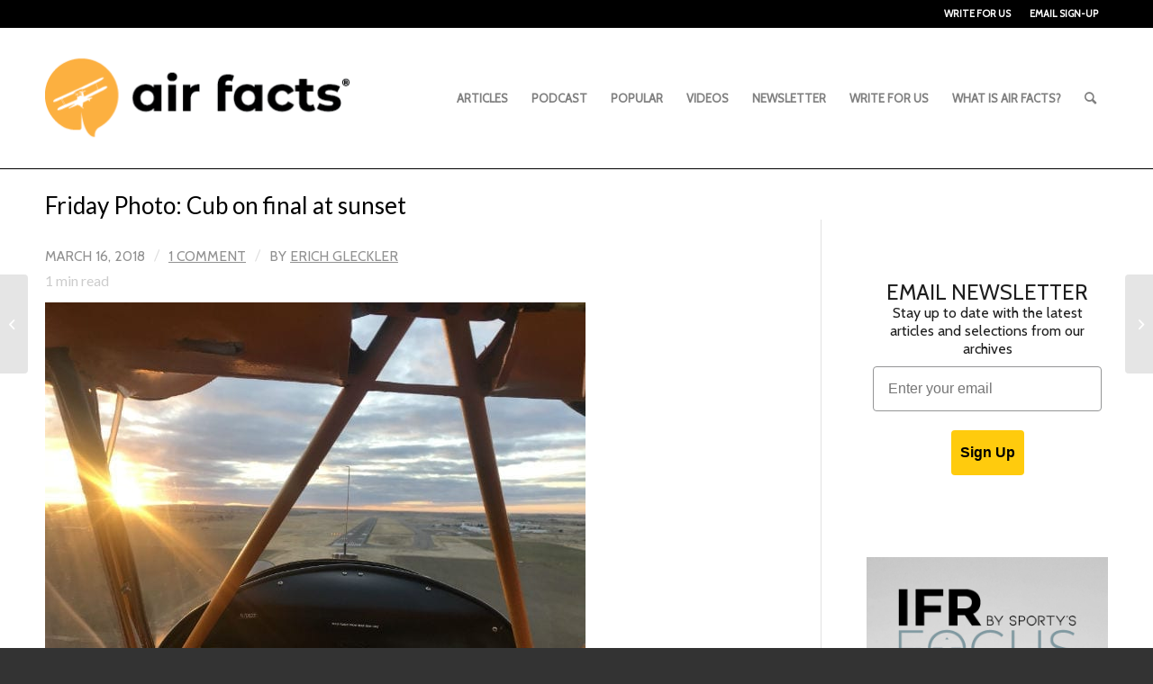

--- FILE ---
content_type: text/html; charset=UTF-8
request_url: https://airfactsjournal.com/2018/03/friday-photo-cub-on-final-at-sunset/
body_size: 18450
content:
<!DOCTYPE html>
<html lang="en-US" class="html_stretched responsive av-preloader-disabled av-default-lightbox  html_header_top html_logo_left html_main_nav_header html_menu_right html_custom html_header_sticky html_header_shrinking html_header_topbar_active html_mobile_menu_tablet html_header_searchicon html_content_align_center html_header_unstick_top_disabled html_header_stretch_disabled html_elegant-blog html_modern-blog html_av-overlay-side html_av-overlay-side-classic html_av-submenu-noclone html_entry_id_15982 av-cookies-no-cookie-consent av-no-preview html_text_menu_active ">
<head>
<meta charset="UTF-8" />


<!-- mobile setting -->
<meta name="viewport" content="width=device-width, initial-scale=1">

<!-- Scripts/CSS and wp_head hook -->
<meta name='robots' content='index, follow, max-image-preview:large, max-snippet:-1, max-video-preview:-1' />
	<style>img:is([sizes="auto" i], [sizes^="auto," i]) { contain-intrinsic-size: 3000px 1500px }</style>
	
	<!-- This site is optimized with the Yoast SEO plugin v26.7 - https://yoast.com/wordpress/plugins/seo/ -->
	<title>Friday Photo: Cub on final at sunset : Air Facts Journal</title>
	<meta name="description" content="For Erich Gleckler, views like this are called &quot;Magical Cub Moments.&quot; The runway is in sight, the panel is basic, the sun is low - and the weekend is off to a great start. After learning to fly a J-3 from his father, moments like this come often for Erich, where the airplane opens up a view of nature that you just can&#039;t find on the ground." />
	<link rel="canonical" href="https://airfactsjournal.com/2018/03/friday-photo-cub-on-final-at-sunset/" />
	<meta property="og:locale" content="en_US" />
	<meta property="og:type" content="article" />
	<meta property="og:title" content="Friday Photo: Cub on final at sunset : Air Facts Journal" />
	<meta property="og:description" content="For Erich Gleckler, views like this are called &quot;Magical Cub Moments.&quot; The runway is in sight, the panel is basic, the sun is low - and the weekend is off to a great start. After learning to fly a J-3 from his father, moments like this come often for Erich, where the airplane opens up a view of nature that you just can&#039;t find on the ground." />
	<meta property="og:url" content="https://airfactsjournal.com/2018/03/friday-photo-cub-on-final-at-sunset/" />
	<meta property="og:site_name" content="Air Facts Journal" />
	<meta property="article:publisher" content="https://www.facebook.com/airfacts" />
	<meta property="article:published_time" content="2018-03-16T14:34:03+00:00" />
	<meta property="article:modified_time" content="2018-03-16T14:34:14+00:00" />
	<meta property="og:image" content="https://airfactsjournal-images.s3.amazonaws.com/wp-content/uploads/2018/03/06160546/Cub-on-final.jpg" />
	<meta property="og:image:width" content="600" />
	<meta property="og:image:height" content="450" />
	<meta property="og:image:type" content="image/jpeg" />
	<meta name="author" content="Erich Gleckler" />
	<meta name="twitter:card" content="summary_large_image" />
	<meta name="twitter:creator" content="@airfacts" />
	<meta name="twitter:site" content="@airfacts" />
	<meta name="twitter:label1" content="Written by" />
	<meta name="twitter:data1" content="Erich Gleckler" />
	<script type="application/ld+json" class="yoast-schema-graph">{"@context":"https://schema.org","@graph":[{"@type":"Article","@id":"https://airfactsjournal.com/2018/03/friday-photo-cub-on-final-at-sunset/#article","isPartOf":{"@id":"https://airfactsjournal.com/2018/03/friday-photo-cub-on-final-at-sunset/"},"author":{"name":"Erich Gleckler","@id":"https://airfactsjournal.com/#/schema/person/eefdcac83a43d8129a215bda5e2a066c"},"headline":"Friday Photo: Cub on final at sunset","datePublished":"2018-03-16T14:34:03+00:00","dateModified":"2018-03-16T14:34:14+00:00","mainEntityOfPage":{"@id":"https://airfactsjournal.com/2018/03/friday-photo-cub-on-final-at-sunset/"},"wordCount":75,"publisher":{"@id":"https://airfactsjournal.com/#organization"},"image":{"@id":"https://airfactsjournal.com/2018/03/friday-photo-cub-on-final-at-sunset/#primaryimage"},"thumbnailUrl":"https://media.airfactsjournal.com/wp-content/uploads/2018/03/06160546/Cub-on-final.jpg","articleSection":["Friday Photo"],"inLanguage":"en-US"},{"@type":"WebPage","@id":"https://airfactsjournal.com/2018/03/friday-photo-cub-on-final-at-sunset/","url":"https://airfactsjournal.com/2018/03/friday-photo-cub-on-final-at-sunset/","name":"Friday Photo: Cub on final at sunset : Air Facts Journal","isPartOf":{"@id":"https://airfactsjournal.com/#website"},"primaryImageOfPage":{"@id":"https://airfactsjournal.com/2018/03/friday-photo-cub-on-final-at-sunset/#primaryimage"},"image":{"@id":"https://airfactsjournal.com/2018/03/friday-photo-cub-on-final-at-sunset/#primaryimage"},"thumbnailUrl":"https://media.airfactsjournal.com/wp-content/uploads/2018/03/06160546/Cub-on-final.jpg","datePublished":"2018-03-16T14:34:03+00:00","dateModified":"2018-03-16T14:34:14+00:00","description":"For Erich Gleckler, views like this are called \"Magical Cub Moments.\" The runway is in sight, the panel is basic, the sun is low - and the weekend is off to a great start. After learning to fly a J-3 from his father, moments like this come often for Erich, where the airplane opens up a view of nature that you just can't find on the ground.","breadcrumb":{"@id":"https://airfactsjournal.com/2018/03/friday-photo-cub-on-final-at-sunset/#breadcrumb"},"inLanguage":"en-US","potentialAction":[{"@type":"ReadAction","target":["https://airfactsjournal.com/2018/03/friday-photo-cub-on-final-at-sunset/"]}]},{"@type":"ImageObject","inLanguage":"en-US","@id":"https://airfactsjournal.com/2018/03/friday-photo-cub-on-final-at-sunset/#primaryimage","url":"https://media.airfactsjournal.com/wp-content/uploads/2018/03/06160546/Cub-on-final.jpg","contentUrl":"https://media.airfactsjournal.com/wp-content/uploads/2018/03/06160546/Cub-on-final.jpg","width":600,"height":450},{"@type":"BreadcrumbList","@id":"https://airfactsjournal.com/2018/03/friday-photo-cub-on-final-at-sunset/#breadcrumb","itemListElement":[{"@type":"ListItem","position":1,"name":"Home","item":"https://airfactsjournal.com/home-2/"},{"@type":"ListItem","position":2,"name":"Friday Photo: Cub on final at sunset"}]},{"@type":"WebSite","@id":"https://airfactsjournal.com/#website","url":"https://airfactsjournal.com/","name":"Air Facts Journal","description":"The journal for personal air travel—by pilots, for pilots.","publisher":{"@id":"https://airfactsjournal.com/#organization"},"potentialAction":[{"@type":"SearchAction","target":{"@type":"EntryPoint","urlTemplate":"https://airfactsjournal.com/?s={search_term_string}"},"query-input":{"@type":"PropertyValueSpecification","valueRequired":true,"valueName":"search_term_string"}}],"inLanguage":"en-US"},{"@type":"Organization","@id":"https://airfactsjournal.com/#organization","name":"Air Facts Journal","url":"https://airfactsjournal.com/","logo":{"@type":"ImageObject","inLanguage":"en-US","@id":"https://airfactsjournal.com/#/schema/logo/image/","url":"https://airfactsjournal-images.s3.amazonaws.com/wp-content/uploads/2021/04/06142640/logo2.jpg","contentUrl":"https://airfactsjournal-images.s3.amazonaws.com/wp-content/uploads/2021/04/06142640/logo2.jpg","width":498,"height":150,"caption":"Air Facts Journal"},"image":{"@id":"https://airfactsjournal.com/#/schema/logo/image/"},"sameAs":["https://www.facebook.com/airfacts","https://x.com/airfacts","https://www.instagram.com/sportyspilotshop/","https://www.linkedin.com/company/sporty's-pilot-shop","https://www.youtube.com/channel/UCDZjCZ1CA_I8VQW0zOxSBPw"]},{"@type":"Person","@id":"https://airfactsjournal.com/#/schema/person/eefdcac83a43d8129a215bda5e2a066c","name":"Erich Gleckler","image":{"@type":"ImageObject","inLanguage":"en-US","@id":"https://airfactsjournal.com/#/schema/person/image/","url":"https://secure.gravatar.com/avatar/0a3f04f0e38af2e65710845ed1f1718c10faebe3be0858dcf1ea78f14babd34f?s=96&d=blank&r=g","contentUrl":"https://secure.gravatar.com/avatar/0a3f04f0e38af2e65710845ed1f1718c10faebe3be0858dcf1ea78f14babd34f?s=96&d=blank&r=g","caption":"Erich Gleckler"},"description":"Erich is a wildland firefighter who always wanted to be a pilot since he was a boy. The closest he could come to being a pilot was running a helitack crew and flying on wildland fires. His father grew up flying a J3 Cub and three years ago he convinced Erich to start flying again. Both now have J3 Cubs and Erich's father taught him how to fly his last year. He is married and the father of three.","url":"https://airfactsjournal.com/author/erichgleckler/"}]}</script>
	<!-- / Yoast SEO plugin. -->


<link rel='dns-prefetch' href='//static.klaviyo.com' />
<link rel='dns-prefetch' href='//www.googletagmanager.com' />
<link rel="alternate" type="application/rss+xml" title="Air Facts Journal &raquo; Feed" href="https://airfactsjournal.com/feed/" />
<link rel="alternate" type="application/rss+xml" title="Air Facts Journal &raquo; Comments Feed" href="https://airfactsjournal.com/comments/feed/" />
<link rel="alternate" type="application/rss+xml" title="Air Facts Journal &raquo; Friday Photo: Cub on final at sunset Comments Feed" href="https://airfactsjournal.com/2018/03/friday-photo-cub-on-final-at-sunset/feed/" />
		<!-- This site uses the Google Analytics by MonsterInsights plugin v9.11.1 - Using Analytics tracking - https://www.monsterinsights.com/ -->
							<script src="//www.googletagmanager.com/gtag/js?id=G-ZJFX6BX5TP"  data-cfasync="false" data-wpfc-render="false" type="text/javascript" async></script>
			<script data-cfasync="false" data-wpfc-render="false" type="text/javascript">
				var mi_version = '9.11.1';
				var mi_track_user = true;
				var mi_no_track_reason = '';
								var MonsterInsightsDefaultLocations = {"page_location":"https:\/\/airfactsjournal.com\/2018\/03\/friday-photo-cub-on-final-at-sunset\/"};
								MonsterInsightsDefaultLocations.page_location = window.location.href;
								if ( typeof MonsterInsightsPrivacyGuardFilter === 'function' ) {
					var MonsterInsightsLocations = (typeof MonsterInsightsExcludeQuery === 'object') ? MonsterInsightsPrivacyGuardFilter( MonsterInsightsExcludeQuery ) : MonsterInsightsPrivacyGuardFilter( MonsterInsightsDefaultLocations );
				} else {
					var MonsterInsightsLocations = (typeof MonsterInsightsExcludeQuery === 'object') ? MonsterInsightsExcludeQuery : MonsterInsightsDefaultLocations;
				}

								var disableStrs = [
										'ga-disable-G-ZJFX6BX5TP',
									];

				/* Function to detect opted out users */
				function __gtagTrackerIsOptedOut() {
					for (var index = 0; index < disableStrs.length; index++) {
						if (document.cookie.indexOf(disableStrs[index] + '=true') > -1) {
							return true;
						}
					}

					return false;
				}

				/* Disable tracking if the opt-out cookie exists. */
				if (__gtagTrackerIsOptedOut()) {
					for (var index = 0; index < disableStrs.length; index++) {
						window[disableStrs[index]] = true;
					}
				}

				/* Opt-out function */
				function __gtagTrackerOptout() {
					for (var index = 0; index < disableStrs.length; index++) {
						document.cookie = disableStrs[index] + '=true; expires=Thu, 31 Dec 2099 23:59:59 UTC; path=/';
						window[disableStrs[index]] = true;
					}
				}

				if ('undefined' === typeof gaOptout) {
					function gaOptout() {
						__gtagTrackerOptout();
					}
				}
								window.dataLayer = window.dataLayer || [];

				window.MonsterInsightsDualTracker = {
					helpers: {},
					trackers: {},
				};
				if (mi_track_user) {
					function __gtagDataLayer() {
						dataLayer.push(arguments);
					}

					function __gtagTracker(type, name, parameters) {
						if (!parameters) {
							parameters = {};
						}

						if (parameters.send_to) {
							__gtagDataLayer.apply(null, arguments);
							return;
						}

						if (type === 'event') {
														parameters.send_to = monsterinsights_frontend.v4_id;
							var hookName = name;
							if (typeof parameters['event_category'] !== 'undefined') {
								hookName = parameters['event_category'] + ':' + name;
							}

							if (typeof MonsterInsightsDualTracker.trackers[hookName] !== 'undefined') {
								MonsterInsightsDualTracker.trackers[hookName](parameters);
							} else {
								__gtagDataLayer('event', name, parameters);
							}
							
						} else {
							__gtagDataLayer.apply(null, arguments);
						}
					}

					__gtagTracker('js', new Date());
					__gtagTracker('set', {
						'developer_id.dZGIzZG': true,
											});
					if ( MonsterInsightsLocations.page_location ) {
						__gtagTracker('set', MonsterInsightsLocations);
					}
										__gtagTracker('config', 'G-ZJFX6BX5TP', {"allow_anchor":"true","forceSSL":"true","link_attribution":"true","page_path":location.pathname + location.search + location.hash} );
										window.gtag = __gtagTracker;										(function () {
						/* https://developers.google.com/analytics/devguides/collection/analyticsjs/ */
						/* ga and __gaTracker compatibility shim. */
						var noopfn = function () {
							return null;
						};
						var newtracker = function () {
							return new Tracker();
						};
						var Tracker = function () {
							return null;
						};
						var p = Tracker.prototype;
						p.get = noopfn;
						p.set = noopfn;
						p.send = function () {
							var args = Array.prototype.slice.call(arguments);
							args.unshift('send');
							__gaTracker.apply(null, args);
						};
						var __gaTracker = function () {
							var len = arguments.length;
							if (len === 0) {
								return;
							}
							var f = arguments[len - 1];
							if (typeof f !== 'object' || f === null || typeof f.hitCallback !== 'function') {
								if ('send' === arguments[0]) {
									var hitConverted, hitObject = false, action;
									if ('event' === arguments[1]) {
										if ('undefined' !== typeof arguments[3]) {
											hitObject = {
												'eventAction': arguments[3],
												'eventCategory': arguments[2],
												'eventLabel': arguments[4],
												'value': arguments[5] ? arguments[5] : 1,
											}
										}
									}
									if ('pageview' === arguments[1]) {
										if ('undefined' !== typeof arguments[2]) {
											hitObject = {
												'eventAction': 'page_view',
												'page_path': arguments[2],
											}
										}
									}
									if (typeof arguments[2] === 'object') {
										hitObject = arguments[2];
									}
									if (typeof arguments[5] === 'object') {
										Object.assign(hitObject, arguments[5]);
									}
									if ('undefined' !== typeof arguments[1].hitType) {
										hitObject = arguments[1];
										if ('pageview' === hitObject.hitType) {
											hitObject.eventAction = 'page_view';
										}
									}
									if (hitObject) {
										action = 'timing' === arguments[1].hitType ? 'timing_complete' : hitObject.eventAction;
										hitConverted = mapArgs(hitObject);
										__gtagTracker('event', action, hitConverted);
									}
								}
								return;
							}

							function mapArgs(args) {
								var arg, hit = {};
								var gaMap = {
									'eventCategory': 'event_category',
									'eventAction': 'event_action',
									'eventLabel': 'event_label',
									'eventValue': 'event_value',
									'nonInteraction': 'non_interaction',
									'timingCategory': 'event_category',
									'timingVar': 'name',
									'timingValue': 'value',
									'timingLabel': 'event_label',
									'page': 'page_path',
									'location': 'page_location',
									'title': 'page_title',
									'referrer' : 'page_referrer',
								};
								for (arg in args) {
																		if (!(!args.hasOwnProperty(arg) || !gaMap.hasOwnProperty(arg))) {
										hit[gaMap[arg]] = args[arg];
									} else {
										hit[arg] = args[arg];
									}
								}
								return hit;
							}

							try {
								f.hitCallback();
							} catch (ex) {
							}
						};
						__gaTracker.create = newtracker;
						__gaTracker.getByName = newtracker;
						__gaTracker.getAll = function () {
							return [];
						};
						__gaTracker.remove = noopfn;
						__gaTracker.loaded = true;
						window['__gaTracker'] = __gaTracker;
					})();
									} else {
										console.log("");
					(function () {
						function __gtagTracker() {
							return null;
						}

						window['__gtagTracker'] = __gtagTracker;
						window['gtag'] = __gtagTracker;
					})();
									}
			</script>
							<!-- / Google Analytics by MonsterInsights -->
		
<!-- google webfont font replacement -->

			<script type='text/javascript'>

				(function() {
					
					/*	check if webfonts are disabled by user setting via cookie - or user must opt in.	*/
					var html = document.getElementsByTagName('html')[0];
					var cookie_check = html.className.indexOf('av-cookies-needs-opt-in') >= 0 || html.className.indexOf('av-cookies-can-opt-out') >= 0;
					var allow_continue = true;
					var silent_accept_cookie = html.className.indexOf('av-cookies-user-silent-accept') >= 0;

					if( cookie_check && ! silent_accept_cookie )
					{
						if( ! document.cookie.match(/aviaCookieConsent/) || html.className.indexOf('av-cookies-session-refused') >= 0 )
						{
							allow_continue = false;
						}
						else
						{
							if( ! document.cookie.match(/aviaPrivacyRefuseCookiesHideBar/) )
							{
								allow_continue = false;
							}
							else if( ! document.cookie.match(/aviaPrivacyEssentialCookiesEnabled/) )
							{
								allow_continue = false;
							}
							else if( document.cookie.match(/aviaPrivacyGoogleWebfontsDisabled/) )
							{
								allow_continue = false;
							}
						}
					}
					
					if( allow_continue )
					{
						var f = document.createElement('link');
					
						f.type 	= 'text/css';
						f.rel 	= 'stylesheet';
						f.href 	= '//fonts.googleapis.com/css?family=Cabin%7CLato:300,400,700';
						f.id 	= 'avia-google-webfont';

						document.getElementsByTagName('head')[0].appendChild(f);
					}
				})();
			
			</script>
			<link rel='stylesheet' id='avia-grid-css' href='https://airfactsjournal.com/wp-content/themes/enfold/css/grid.css?ver=4.8.1' type='text/css' media='all' />
<link rel='stylesheet' id='avia-base-css' href='https://airfactsjournal.com/wp-content/themes/enfold/css/base.css?ver=4.8.1' type='text/css' media='all' />
<link rel='stylesheet' id='avia-layout-css' href='https://airfactsjournal.com/wp-content/themes/enfold/css/layout.css?ver=4.8.1' type='text/css' media='all' />
<link rel='stylesheet' id='avia-module-blog-css' href='https://airfactsjournal.com/wp-content/themes/enfold/config-templatebuilder/avia-shortcodes/blog/blog.css?ver=5f752d919d326af3c371be20881920da' type='text/css' media='all' />
<link rel='stylesheet' id='avia-module-postslider-css' href='https://airfactsjournal.com/wp-content/themes/enfold/config-templatebuilder/avia-shortcodes/postslider/postslider.css?ver=5f752d919d326af3c371be20881920da' type='text/css' media='all' />
<link rel='stylesheet' id='avia-module-button-css' href='https://airfactsjournal.com/wp-content/themes/enfold/config-templatebuilder/avia-shortcodes/buttons/buttons.css?ver=5f752d919d326af3c371be20881920da' type='text/css' media='all' />
<link rel='stylesheet' id='avia-module-comments-css' href='https://airfactsjournal.com/wp-content/themes/enfold/config-templatebuilder/avia-shortcodes/comments/comments.css?ver=5f752d919d326af3c371be20881920da' type='text/css' media='all' />
<link rel='stylesheet' id='avia-module-gallery-css' href='https://airfactsjournal.com/wp-content/themes/enfold/config-templatebuilder/avia-shortcodes/gallery/gallery.css?ver=5f752d919d326af3c371be20881920da' type='text/css' media='all' />
<link rel='stylesheet' id='avia-module-gridrow-css' href='https://airfactsjournal.com/wp-content/themes/enfold/config-templatebuilder/avia-shortcodes/grid_row/grid_row.css?ver=5f752d919d326af3c371be20881920da' type='text/css' media='all' />
<link rel='stylesheet' id='avia-module-heading-css' href='https://airfactsjournal.com/wp-content/themes/enfold/config-templatebuilder/avia-shortcodes/heading/heading.css?ver=5f752d919d326af3c371be20881920da' type='text/css' media='all' />
<link rel='stylesheet' id='avia-module-image-css' href='https://airfactsjournal.com/wp-content/themes/enfold/config-templatebuilder/avia-shortcodes/image/image.css?ver=5f752d919d326af3c371be20881920da' type='text/css' media='all' />
<link rel='stylesheet' id='avia-module-masonry-css' href='https://airfactsjournal.com/wp-content/themes/enfold/config-templatebuilder/avia-shortcodes/masonry_entries/masonry_entries.css?ver=5f752d919d326af3c371be20881920da' type='text/css' media='all' />
<link rel='stylesheet' id='avia-siteloader-css' href='https://airfactsjournal.com/wp-content/themes/enfold/css/avia-snippet-site-preloader.css?ver=5f752d919d326af3c371be20881920da' type='text/css' media='all' />
<link rel='stylesheet' id='avia-module-slideshow-css' href='https://airfactsjournal.com/wp-content/themes/enfold/config-templatebuilder/avia-shortcodes/slideshow/slideshow.css?ver=5f752d919d326af3c371be20881920da' type='text/css' media='all' />
<link rel='stylesheet' id='avia-module-slideshow-feature-image-css' href='https://airfactsjournal.com/wp-content/themes/enfold/config-templatebuilder/avia-shortcodes/slideshow_feature_image/slideshow_feature_image.css?ver=5f752d919d326af3c371be20881920da' type='text/css' media='all' />
<link rel='stylesheet' id='avia-module-social-css' href='https://airfactsjournal.com/wp-content/themes/enfold/config-templatebuilder/avia-shortcodes/social_share/social_share.css?ver=5f752d919d326af3c371be20881920da' type='text/css' media='all' />
<link rel='stylesheet' id='avia-module-tabs-css' href='https://airfactsjournal.com/wp-content/themes/enfold/config-templatebuilder/avia-shortcodes/tabs/tabs.css?ver=5f752d919d326af3c371be20881920da' type='text/css' media='all' />
<link rel='stylesheet' id='avia-module-video-css' href='https://airfactsjournal.com/wp-content/themes/enfold/config-templatebuilder/avia-shortcodes/video/video.css?ver=5f752d919d326af3c371be20881920da' type='text/css' media='all' />
<link rel='stylesheet' id='wp-block-library-css' href='https://airfactsjournal.com/wp-includes/css/dist/block-library/style.min.css?ver=5f752d919d326af3c371be20881920da' type='text/css' media='all' />
<style id='classic-theme-styles-inline-css' type='text/css'>
/*! This file is auto-generated */
.wp-block-button__link{color:#fff;background-color:#32373c;border-radius:9999px;box-shadow:none;text-decoration:none;padding:calc(.667em + 2px) calc(1.333em + 2px);font-size:1.125em}.wp-block-file__button{background:#32373c;color:#fff;text-decoration:none}
</style>
<style id='global-styles-inline-css' type='text/css'>
:root{--wp--preset--aspect-ratio--square: 1;--wp--preset--aspect-ratio--4-3: 4/3;--wp--preset--aspect-ratio--3-4: 3/4;--wp--preset--aspect-ratio--3-2: 3/2;--wp--preset--aspect-ratio--2-3: 2/3;--wp--preset--aspect-ratio--16-9: 16/9;--wp--preset--aspect-ratio--9-16: 9/16;--wp--preset--color--black: #000000;--wp--preset--color--cyan-bluish-gray: #abb8c3;--wp--preset--color--white: #ffffff;--wp--preset--color--pale-pink: #f78da7;--wp--preset--color--vivid-red: #cf2e2e;--wp--preset--color--luminous-vivid-orange: #ff6900;--wp--preset--color--luminous-vivid-amber: #fcb900;--wp--preset--color--light-green-cyan: #7bdcb5;--wp--preset--color--vivid-green-cyan: #00d084;--wp--preset--color--pale-cyan-blue: #8ed1fc;--wp--preset--color--vivid-cyan-blue: #0693e3;--wp--preset--color--vivid-purple: #9b51e0;--wp--preset--gradient--vivid-cyan-blue-to-vivid-purple: linear-gradient(135deg,rgba(6,147,227,1) 0%,rgb(155,81,224) 100%);--wp--preset--gradient--light-green-cyan-to-vivid-green-cyan: linear-gradient(135deg,rgb(122,220,180) 0%,rgb(0,208,130) 100%);--wp--preset--gradient--luminous-vivid-amber-to-luminous-vivid-orange: linear-gradient(135deg,rgba(252,185,0,1) 0%,rgba(255,105,0,1) 100%);--wp--preset--gradient--luminous-vivid-orange-to-vivid-red: linear-gradient(135deg,rgba(255,105,0,1) 0%,rgb(207,46,46) 100%);--wp--preset--gradient--very-light-gray-to-cyan-bluish-gray: linear-gradient(135deg,rgb(238,238,238) 0%,rgb(169,184,195) 100%);--wp--preset--gradient--cool-to-warm-spectrum: linear-gradient(135deg,rgb(74,234,220) 0%,rgb(151,120,209) 20%,rgb(207,42,186) 40%,rgb(238,44,130) 60%,rgb(251,105,98) 80%,rgb(254,248,76) 100%);--wp--preset--gradient--blush-light-purple: linear-gradient(135deg,rgb(255,206,236) 0%,rgb(152,150,240) 100%);--wp--preset--gradient--blush-bordeaux: linear-gradient(135deg,rgb(254,205,165) 0%,rgb(254,45,45) 50%,rgb(107,0,62) 100%);--wp--preset--gradient--luminous-dusk: linear-gradient(135deg,rgb(255,203,112) 0%,rgb(199,81,192) 50%,rgb(65,88,208) 100%);--wp--preset--gradient--pale-ocean: linear-gradient(135deg,rgb(255,245,203) 0%,rgb(182,227,212) 50%,rgb(51,167,181) 100%);--wp--preset--gradient--electric-grass: linear-gradient(135deg,rgb(202,248,128) 0%,rgb(113,206,126) 100%);--wp--preset--gradient--midnight: linear-gradient(135deg,rgb(2,3,129) 0%,rgb(40,116,252) 100%);--wp--preset--font-size--small: 13px;--wp--preset--font-size--medium: 20px;--wp--preset--font-size--large: 36px;--wp--preset--font-size--x-large: 42px;--wp--preset--spacing--20: 0.44rem;--wp--preset--spacing--30: 0.67rem;--wp--preset--spacing--40: 1rem;--wp--preset--spacing--50: 1.5rem;--wp--preset--spacing--60: 2.25rem;--wp--preset--spacing--70: 3.38rem;--wp--preset--spacing--80: 5.06rem;--wp--preset--shadow--natural: 6px 6px 9px rgba(0, 0, 0, 0.2);--wp--preset--shadow--deep: 12px 12px 50px rgba(0, 0, 0, 0.4);--wp--preset--shadow--sharp: 6px 6px 0px rgba(0, 0, 0, 0.2);--wp--preset--shadow--outlined: 6px 6px 0px -3px rgba(255, 255, 255, 1), 6px 6px rgba(0, 0, 0, 1);--wp--preset--shadow--crisp: 6px 6px 0px rgba(0, 0, 0, 1);}:where(.is-layout-flex){gap: 0.5em;}:where(.is-layout-grid){gap: 0.5em;}body .is-layout-flex{display: flex;}.is-layout-flex{flex-wrap: wrap;align-items: center;}.is-layout-flex > :is(*, div){margin: 0;}body .is-layout-grid{display: grid;}.is-layout-grid > :is(*, div){margin: 0;}:where(.wp-block-columns.is-layout-flex){gap: 2em;}:where(.wp-block-columns.is-layout-grid){gap: 2em;}:where(.wp-block-post-template.is-layout-flex){gap: 1.25em;}:where(.wp-block-post-template.is-layout-grid){gap: 1.25em;}.has-black-color{color: var(--wp--preset--color--black) !important;}.has-cyan-bluish-gray-color{color: var(--wp--preset--color--cyan-bluish-gray) !important;}.has-white-color{color: var(--wp--preset--color--white) !important;}.has-pale-pink-color{color: var(--wp--preset--color--pale-pink) !important;}.has-vivid-red-color{color: var(--wp--preset--color--vivid-red) !important;}.has-luminous-vivid-orange-color{color: var(--wp--preset--color--luminous-vivid-orange) !important;}.has-luminous-vivid-amber-color{color: var(--wp--preset--color--luminous-vivid-amber) !important;}.has-light-green-cyan-color{color: var(--wp--preset--color--light-green-cyan) !important;}.has-vivid-green-cyan-color{color: var(--wp--preset--color--vivid-green-cyan) !important;}.has-pale-cyan-blue-color{color: var(--wp--preset--color--pale-cyan-blue) !important;}.has-vivid-cyan-blue-color{color: var(--wp--preset--color--vivid-cyan-blue) !important;}.has-vivid-purple-color{color: var(--wp--preset--color--vivid-purple) !important;}.has-black-background-color{background-color: var(--wp--preset--color--black) !important;}.has-cyan-bluish-gray-background-color{background-color: var(--wp--preset--color--cyan-bluish-gray) !important;}.has-white-background-color{background-color: var(--wp--preset--color--white) !important;}.has-pale-pink-background-color{background-color: var(--wp--preset--color--pale-pink) !important;}.has-vivid-red-background-color{background-color: var(--wp--preset--color--vivid-red) !important;}.has-luminous-vivid-orange-background-color{background-color: var(--wp--preset--color--luminous-vivid-orange) !important;}.has-luminous-vivid-amber-background-color{background-color: var(--wp--preset--color--luminous-vivid-amber) !important;}.has-light-green-cyan-background-color{background-color: var(--wp--preset--color--light-green-cyan) !important;}.has-vivid-green-cyan-background-color{background-color: var(--wp--preset--color--vivid-green-cyan) !important;}.has-pale-cyan-blue-background-color{background-color: var(--wp--preset--color--pale-cyan-blue) !important;}.has-vivid-cyan-blue-background-color{background-color: var(--wp--preset--color--vivid-cyan-blue) !important;}.has-vivid-purple-background-color{background-color: var(--wp--preset--color--vivid-purple) !important;}.has-black-border-color{border-color: var(--wp--preset--color--black) !important;}.has-cyan-bluish-gray-border-color{border-color: var(--wp--preset--color--cyan-bluish-gray) !important;}.has-white-border-color{border-color: var(--wp--preset--color--white) !important;}.has-pale-pink-border-color{border-color: var(--wp--preset--color--pale-pink) !important;}.has-vivid-red-border-color{border-color: var(--wp--preset--color--vivid-red) !important;}.has-luminous-vivid-orange-border-color{border-color: var(--wp--preset--color--luminous-vivid-orange) !important;}.has-luminous-vivid-amber-border-color{border-color: var(--wp--preset--color--luminous-vivid-amber) !important;}.has-light-green-cyan-border-color{border-color: var(--wp--preset--color--light-green-cyan) !important;}.has-vivid-green-cyan-border-color{border-color: var(--wp--preset--color--vivid-green-cyan) !important;}.has-pale-cyan-blue-border-color{border-color: var(--wp--preset--color--pale-cyan-blue) !important;}.has-vivid-cyan-blue-border-color{border-color: var(--wp--preset--color--vivid-cyan-blue) !important;}.has-vivid-purple-border-color{border-color: var(--wp--preset--color--vivid-purple) !important;}.has-vivid-cyan-blue-to-vivid-purple-gradient-background{background: var(--wp--preset--gradient--vivid-cyan-blue-to-vivid-purple) !important;}.has-light-green-cyan-to-vivid-green-cyan-gradient-background{background: var(--wp--preset--gradient--light-green-cyan-to-vivid-green-cyan) !important;}.has-luminous-vivid-amber-to-luminous-vivid-orange-gradient-background{background: var(--wp--preset--gradient--luminous-vivid-amber-to-luminous-vivid-orange) !important;}.has-luminous-vivid-orange-to-vivid-red-gradient-background{background: var(--wp--preset--gradient--luminous-vivid-orange-to-vivid-red) !important;}.has-very-light-gray-to-cyan-bluish-gray-gradient-background{background: var(--wp--preset--gradient--very-light-gray-to-cyan-bluish-gray) !important;}.has-cool-to-warm-spectrum-gradient-background{background: var(--wp--preset--gradient--cool-to-warm-spectrum) !important;}.has-blush-light-purple-gradient-background{background: var(--wp--preset--gradient--blush-light-purple) !important;}.has-blush-bordeaux-gradient-background{background: var(--wp--preset--gradient--blush-bordeaux) !important;}.has-luminous-dusk-gradient-background{background: var(--wp--preset--gradient--luminous-dusk) !important;}.has-pale-ocean-gradient-background{background: var(--wp--preset--gradient--pale-ocean) !important;}.has-electric-grass-gradient-background{background: var(--wp--preset--gradient--electric-grass) !important;}.has-midnight-gradient-background{background: var(--wp--preset--gradient--midnight) !important;}.has-small-font-size{font-size: var(--wp--preset--font-size--small) !important;}.has-medium-font-size{font-size: var(--wp--preset--font-size--medium) !important;}.has-large-font-size{font-size: var(--wp--preset--font-size--large) !important;}.has-x-large-font-size{font-size: var(--wp--preset--font-size--x-large) !important;}
:where(.wp-block-post-template.is-layout-flex){gap: 1.25em;}:where(.wp-block-post-template.is-layout-grid){gap: 1.25em;}
:where(.wp-block-columns.is-layout-flex){gap: 2em;}:where(.wp-block-columns.is-layout-grid){gap: 2em;}
:root :where(.wp-block-pullquote){font-size: 1.5em;line-height: 1.6;}
</style>
<link rel='stylesheet' id='contact-form-7-css' href='https://airfactsjournal.com/wp-content/plugins/contact-form-7/includes/css/styles.css?ver=6.1.4' type='text/css' media='all' />
<link rel='stylesheet' id='quiz-maker-css' href='https://airfactsjournal.com/wp-content/plugins/quiz-maker/public/css/quiz-maker-public.css?ver=6.6.4.3' type='text/css' media='all' />
<link rel='stylesheet' id='redux-extendify-styles-css' href='https://airfactsjournal.com/wp-content/plugins/worth-the-read/options/assets/css/extendify-utilities.css?ver=4.4.5' type='text/css' media='all' />
<link rel='stylesheet' id='wtr-css-css' href='https://airfactsjournal.com/wp-content/plugins/worth-the-read/css/wtr.css?ver=5f752d919d326af3c371be20881920da' type='text/css' media='all' />
<link rel='stylesheet' id='avia-scs-css' href='https://airfactsjournal.com/wp-content/themes/enfold/css/shortcodes.css?ver=4.8.1' type='text/css' media='all' />
<link rel='stylesheet' id='avia-popup-css-css' href='https://airfactsjournal.com/wp-content/themes/enfold/js/aviapopup/magnific-popup.css?ver=4.8.1' type='text/css' media='screen' />
<link rel='stylesheet' id='avia-lightbox-css' href='https://airfactsjournal.com/wp-content/themes/enfold/css/avia-snippet-lightbox.css?ver=4.8.1' type='text/css' media='screen' />
<link rel='stylesheet' id='avia-widget-css-css' href='https://airfactsjournal.com/wp-content/themes/enfold/css/avia-snippet-widget.css?ver=4.8.1' type='text/css' media='screen' />
<link rel='stylesheet' id='avia-dynamic-css' href='https://airfactsjournal.com/wp-content/uploads/dynamic_avia/enfold.css?ver=6967b6f999a35' type='text/css' media='all' />
<link rel='stylesheet' id='avia-custom-css' href='https://airfactsjournal.com/wp-content/themes/enfold/css/custom.css?ver=4.8.1' type='text/css' media='all' />
<script type="text/javascript" src="https://airfactsjournal.com/wp-content/plugins/google-analytics-for-wordpress/assets/js/frontend-gtag.min.js?ver=9.11.1" id="monsterinsights-frontend-script-js" async="async" data-wp-strategy="async"></script>
<script data-cfasync="false" data-wpfc-render="false" type="text/javascript" id='monsterinsights-frontend-script-js-extra'>/* <![CDATA[ */
var monsterinsights_frontend = {"js_events_tracking":"true","download_extensions":"doc,pdf,ppt,zip,xls,docx,pptx,xlsx","inbound_paths":"[]","home_url":"https:\/\/airfactsjournal.com","hash_tracking":"true","v4_id":"G-ZJFX6BX5TP"};/* ]]> */
</script>
<link rel="https://api.w.org/" href="https://airfactsjournal.com/wp-json/" /><link rel="alternate" title="JSON" type="application/json" href="https://airfactsjournal.com/wp-json/wp/v2/posts/15982" /><link rel="EditURI" type="application/rsd+xml" title="RSD" href="https://airfactsjournal.com/xmlrpc.php?rsd" />
<link rel='shortlink' href='https://airfactsjournal.com/?p=15982' />
<link rel="alternate" title="oEmbed (JSON)" type="application/json+oembed" href="https://airfactsjournal.com/wp-json/oembed/1.0/embed?url=https%3A%2F%2Fairfactsjournal.com%2F2018%2F03%2Ffriday-photo-cub-on-final-at-sunset%2F" />
<link rel="alternate" title="oEmbed (XML)" type="text/xml+oembed" href="https://airfactsjournal.com/wp-json/oembed/1.0/embed?url=https%3A%2F%2Fairfactsjournal.com%2F2018%2F03%2Ffriday-photo-cub-on-final-at-sunset%2F&#038;format=xml" />
<meta name="generator" content="Site Kit by Google 1.170.0" /><script src="https://cdn.jsdelivr.net/npm/js-cookie@rc/dist/js.cookie.min.js"></script>
<style type="text/css">
#sab_elem{
 width: 8% !important;
}
#sab_content{
 width: 92% !important;
 text-align: left !important;
 margin-right: 0 !important;
}
</style>


<!-- StarBox - the Author Box for Humans 3.5.4, visit: https://wordpress.org/plugins/starbox/ -->
<!-- /StarBox - the Author Box for Humans -->

<link rel='stylesheet' id='619b1cf562-css' href='https://airfactsjournal.com/wp-content/plugins/starbox/themes/business/css/frontend.min.css?ver=3.5.4' type='text/css' media='all' />
<script type="text/javascript" src="https://airfactsjournal.com/wp-includes/js/jquery/jquery.min.js?ver=3.7.1" id="jquery-core-js"></script>
<script type="text/javascript" src="https://airfactsjournal.com/wp-content/plugins/starbox/themes/business/js/frontend.min.js?ver=3.5.4" id="489a096ae1-js"></script>
<link rel='stylesheet' id='118a66faeb-css' href='https://airfactsjournal.com/wp-content/plugins/starbox/themes/admin/css/hidedefault.min.css?ver=3.5.4' type='text/css' media='all' />
<link href="https://trinitymedia.ai/" rel="preconnect" crossorigin="anonymous" />
<link href="https://vd.trinitymedia.ai/" rel="preconnect" crossorigin="anonymous" />
<meta name="generator" content="Redux 4.4.5" /><style type="text/css">.wtr-time-wrap{ 
    /* wraps the entire label */
    margin: 0 10px;

}
.wtr-time-number{ 
    /* applies only to the number */
    
}</style><link rel="profile" href="http://gmpg.org/xfn/11" />
<link rel="alternate" type="application/rss+xml" title="Air Facts Journal RSS2 Feed" href="https://airfactsjournal.com/feed/" />
<link rel="pingback" href="https://airfactsjournal.com/xmlrpc.php" />

<style type='text/css' media='screen'>
 #top #header_main > .container, #top #header_main > .container .main_menu  .av-main-nav > li > a, #top #header_main #menu-item-shop .cart_dropdown_link{ height:156px; line-height: 156px; }
 .html_top_nav_header .av-logo-container{ height:156px;  }
 .html_header_top.html_header_sticky #top #wrap_all #main{ padding-top:186px; } 
</style>
<!--[if lt IE 9]><script src="https://airfactsjournal.com/wp-content/themes/enfold/js/html5shiv.js"></script><![endif]-->
<link rel="icon" href="https://media.airfactsjournal.com/wp-content/uploads/2024/09/06153047/AF_favicon.png" type="image/png">
<style type="text/css">.recentcomments a{display:inline !important;padding:0 !important;margin:0 !important;}</style>
<!-- To speed up the rendering and to display the site as fast as possible to the user we include some styles and scripts for above the fold content inline -->
<script type="text/javascript">'use strict';var avia_is_mobile=!1;if(/Android|webOS|iPhone|iPad|iPod|BlackBerry|IEMobile|Opera Mini/i.test(navigator.userAgent)&&'ontouchstart' in document.documentElement){avia_is_mobile=!0;document.documentElement.className+=' avia_mobile '}
else{document.documentElement.className+=' avia_desktop '};document.documentElement.className+=' js_active ';(function(){var e=['-webkit-','-moz-','-ms-',''],n='';for(var t in e){if(e[t]+'transform' in document.documentElement.style){document.documentElement.className+=' avia_transform ';n=e[t]+'transform'};if(e[t]+'perspective' in document.documentElement.style)document.documentElement.className+=' avia_transform3d '};if(typeof document.getElementsByClassName=='function'&&typeof document.documentElement.getBoundingClientRect=='function'&&avia_is_mobile==!1){if(n&&window.innerHeight>0){setTimeout(function(){var e=0,o={},a=0,t=document.getElementsByClassName('av-parallax'),i=window.pageYOffset||document.documentElement.scrollTop;for(e=0;e<t.length;e++){t[e].style.top='0px';o=t[e].getBoundingClientRect();a=Math.ceil((window.innerHeight+i-o.top)*0.3);t[e].style[n]='translate(0px, '+a+'px)';t[e].style.top='auto';t[e].className+=' enabled-parallax '}},50)}}})();</script><link rel="icon" href="https://media.airfactsjournal.com/wp-content/uploads/2015/10/06171339/AF-144-favicon.png" sizes="32x32" />
<link rel="icon" href="https://media.airfactsjournal.com/wp-content/uploads/2015/10/06171339/AF-144-favicon.png" sizes="192x192" />
<link rel="apple-touch-icon" href="https://media.airfactsjournal.com/wp-content/uploads/2015/10/06171339/AF-144-favicon.png" />
<meta name="msapplication-TileImage" content="https://media.airfactsjournal.com/wp-content/uploads/2015/10/06171339/AF-144-favicon.png" />
		<style type="text/css" id="wp-custom-css">
			@media only screen and (min-width: 768px) {
  /* Add your Desktop Styles here */
	#email_address_popup{
		max-width:80%;
	}

}

@media only screen and (max-width: 767px) {
  /* Add your Mobile Styles here */
	#email_address_popup{
		max-width:75%;
	}

}		</style>
		<style id="wtr_settings-dynamic-css" title="dynamic-css" class="redux-options-output">.wtr-time-wrap{line-height:16px;color:#CCCCCC;font-size:16px;}</style><style type='text/css'>
@font-face {font-family: 'entypo-fontello'; font-weight: normal; font-style: normal; font-display: auto;
src: url('https://airfactsjournal.com/wp-content/themes/enfold/config-templatebuilder/avia-template-builder/assets/fonts/entypo-fontello.woff2') format('woff2'),
url('https://airfactsjournal.com/wp-content/themes/enfold/config-templatebuilder/avia-template-builder/assets/fonts/entypo-fontello.woff') format('woff'),
url('https://airfactsjournal.com/wp-content/themes/enfold/config-templatebuilder/avia-template-builder/assets/fonts/entypo-fontello.ttf') format('truetype'), 
url('https://airfactsjournal.com/wp-content/themes/enfold/config-templatebuilder/avia-template-builder/assets/fonts/entypo-fontello.svg#entypo-fontello') format('svg'),
url('https://airfactsjournal.com/wp-content/themes/enfold/config-templatebuilder/avia-template-builder/assets/fonts/entypo-fontello.eot'),
url('https://airfactsjournal.com/wp-content/themes/enfold/config-templatebuilder/avia-template-builder/assets/fonts/entypo-fontello.eot?#iefix') format('embedded-opentype');
} #top .avia-font-entypo-fontello, body .avia-font-entypo-fontello, html body [data-av_iconfont='entypo-fontello']:before{ font-family: 'entypo-fontello'; }
</style>

<!--
Debugging Info for Theme support: 

Theme: Enfold
Version: 4.8.1
Installed: enfold
AviaFramework Version: 5.0
AviaBuilder Version: 4.8
aviaElementManager Version: 1.0.1
ML:512-PU:39-PLA:26
WP:6.8.3
Compress: CSS:all theme files - JS:all theme files
Updates: enabled - token has changed and not verified
PLAu:24
-->
</head>




<body id="top" class="wp-singular post-template-default single single-post postid-15982 single-format-standard wp-theme-enfold  rtl_columns stretched cabin lato" itemscope="itemscope" itemtype="https://schema.org/WebPage" >


	
	<div id='wrap_all'>

	
<header id='header' class='all_colors header_color light_bg_color  av_header_top av_logo_left av_main_nav_header av_menu_right av_custom av_header_sticky av_header_shrinking av_header_stretch_disabled av_mobile_menu_tablet av_header_searchicon av_header_unstick_top_disabled av_bottom_nav_disabled  av_header_border_disabled'  role="banner" itemscope="itemscope" itemtype="https://schema.org/WPHeader" >

		<div id='header_meta' class='container_wrap container_wrap_meta  av_icon_active_right av_extra_header_active av_secondary_right av_entry_id_15982'>
		
			      <div class='container'>
			      <ul class='noLightbox social_bookmarks icon_count_1'></ul><nav class='sub_menu'  role="navigation" itemscope="itemscope" itemtype="https://schema.org/SiteNavigationElement" ><ul id="avia2-menu" class="menu"><li id="menu-item-2504" class="menu-item menu-item-type-post_type menu-item-object-page menu-item-2504"><a href="https://airfactsjournal.com/write-for-us/">Write for us</a></li>
<li id="menu-item-2503" class="menu-item menu-item-type-post_type menu-item-object-page menu-item-2503"><a href="https://airfactsjournal.com/email-sign-up/">Email Sign-up</a></li>
</ul></nav>			      </div>
		</div>

		<div  id='header_main' class='container_wrap container_wrap_logo'>
	
        <div class='container av-logo-container'><div class='inner-container'><span class='logo'><a href='https://airfactsjournal.com/'><img height="100" width="300" src='https://media.airfactsjournal.com/wp-content/uploads/2024/09/03140241/AF_Logo_24.png' alt='Air Facts Journal' title='' /></a></span><nav class='main_menu' data-selectname='Select a page'  role="navigation" itemscope="itemscope" itemtype="https://schema.org/SiteNavigationElement" ><div class="avia-menu av-main-nav-wrap"><ul id="avia-menu" class="menu av-main-nav"><li id="menu-item-2500" class="menu-item menu-item-type-custom menu-item-object-custom menu-item-has-children menu-item-top-level menu-item-top-level-1"><a href="http://www.airfactsjournal.com" itemprop="url"><span class="avia-bullet"></span><span class="avia-menu-text">Articles</span><span class="avia-menu-fx"><span class="avia-arrow-wrap"><span class="avia-arrow"></span></span></span></a>


<ul class="sub-menu">
	<li id="menu-item-23999" class="menu-item menu-item-type-taxonomy menu-item-object-category"><a href="https://airfactsjournal.com/category/archives/" itemprop="url"><span class="avia-bullet"></span><span class="avia-menu-text">Air Facts Archives</span></a></li>
	<li id="menu-item-9341" class="menu-item menu-item-type-taxonomy menu-item-object-category current-post-ancestor current-menu-parent current-post-parent"><a href="https://airfactsjournal.com/category/friday-photo/" itemprop="url"><span class="avia-bullet"></span><span class="avia-menu-text">Friday Photo</span></a></li>
	<li id="menu-item-2502" class="menu-item menu-item-type-taxonomy menu-item-object-category"><a href="https://airfactsjournal.com/category/go-or-no-go/" itemprop="url"><span class="avia-bullet"></span><span class="avia-menu-text">Go/No Go</span></a></li>
	<li id="menu-item-2439" class="menu-item menu-item-type-taxonomy menu-item-object-category"><a href="https://airfactsjournal.com/category/history/" itemprop="url"><span class="avia-bullet"></span><span class="avia-menu-text">History</span></a></li>
	<li id="menu-item-4002" class="menu-item menu-item-type-taxonomy menu-item-object-category"><a href="https://airfactsjournal.com/category/i-cant-believe-i-did-that/" itemprop="url"><span class="avia-bullet"></span><span class="avia-menu-text">I Can&#8217;t Believe I Did That</span></a></li>
	<li id="menu-item-14915" class="menu-item menu-item-type-custom menu-item-object-custom"><a href="http://airfactsjournal.com/tag/international/" itemprop="url"><span class="avia-bullet"></span><span class="avia-menu-text">International</span></a></li>
	<li id="menu-item-5672" class="menu-item menu-item-type-taxonomy menu-item-object-category"><a href="https://airfactsjournal.com/category/interview/" itemprop="url"><span class="avia-bullet"></span><span class="avia-menu-text">Interview</span></a></li>
	<li id="menu-item-2440" class="menu-item menu-item-type-taxonomy menu-item-object-category"><a href="https://airfactsjournal.com/category/i-was-there/" itemprop="url"><span class="avia-bullet"></span><span class="avia-menu-text">I was there</span></a></li>
	<li id="menu-item-12318" class="menu-item menu-item-type-taxonomy menu-item-object-category"><a href="https://airfactsjournal.com/category/johns-blog/" itemprop="url"><span class="avia-bullet"></span><span class="avia-menu-text">John&#8217;s blog</span></a></li>
	<li id="menu-item-2442" class="menu-item menu-item-type-taxonomy menu-item-object-category"><a href="https://airfactsjournal.com/category/opinion/" itemprop="url"><span class="avia-bullet"></span><span class="avia-menu-text">Opinion</span></a></li>
	<li id="menu-item-2443" class="menu-item menu-item-type-taxonomy menu-item-object-category"><a href="https://airfactsjournal.com/category/technique/" itemprop="url"><span class="avia-bullet"></span><span class="avia-menu-text">Technique</span></a></li>
	<li id="menu-item-2444" class="menu-item menu-item-type-taxonomy menu-item-object-category"><a href="https://airfactsjournal.com/category/weather-geek/" itemprop="url"><span class="avia-bullet"></span><span class="avia-menu-text">Weather Geek</span></a></li>
	<li id="menu-item-19568" class="menu-item menu-item-type-taxonomy menu-item-object-category"><a href="https://airfactsjournal.com/category/what-i-know-about/" itemprop="url"><span class="avia-bullet"></span><span class="avia-menu-text">What I Know About&#8230;</span></a></li>
	<li id="menu-item-5081" class="menu-item menu-item-type-taxonomy menu-item-object-category"><a href="https://airfactsjournal.com/category/young-pilots/" itemprop="url"><span class="avia-bullet"></span><span class="avia-menu-text">Young Pilots</span></a></li>
</ul>
</li>
<li id="menu-item-32851" class="menu-item menu-item-type-post_type menu-item-object-page menu-item-mega-parent  menu-item-top-level menu-item-top-level-2"><a href="https://airfactsjournal.com/podcast/" itemprop="url"><span class="avia-bullet"></span><span class="avia-menu-text">Podcast</span><span class="avia-menu-fx"><span class="avia-arrow-wrap"><span class="avia-arrow"></span></span></span></a></li>
<li id="menu-item-24170" class="menu-item menu-item-type-custom menu-item-object-custom menu-item-top-level menu-item-top-level-3"><a href="https://airfactsjournal.com/top-10-articles-time-air-facts/" itemprop="url"><span class="avia-bullet"></span><span class="avia-menu-text">Popular</span><span class="avia-menu-fx"><span class="avia-arrow-wrap"><span class="avia-arrow"></span></span></span></a></li>
<li id="menu-item-12587" class="menu-item menu-item-type-taxonomy menu-item-object-category menu-item-top-level menu-item-top-level-4"><a href="https://airfactsjournal.com/category/video-tip/" itemprop="url"><span class="avia-bullet"></span><span class="avia-menu-text">Videos</span><span class="avia-menu-fx"><span class="avia-arrow-wrap"><span class="avia-arrow"></span></span></span></a></li>
<li id="menu-item-2461" class="menu-item menu-item-type-post_type menu-item-object-page menu-item-top-level menu-item-top-level-5"><a href="https://airfactsjournal.com/email-sign-up/" itemprop="url"><span class="avia-bullet"></span><span class="avia-menu-text">Newsletter</span><span class="avia-menu-fx"><span class="avia-arrow-wrap"><span class="avia-arrow"></span></span></span></a></li>
<li id="menu-item-10249" class="menu-item menu-item-type-post_type menu-item-object-page menu-item-top-level menu-item-top-level-6"><a href="https://airfactsjournal.com/write-for-us/" itemprop="url"><span class="avia-bullet"></span><span class="avia-menu-text">Write for us</span><span class="avia-menu-fx"><span class="avia-arrow-wrap"><span class="avia-arrow"></span></span></span></a></li>
<li id="menu-item-2499" class="menu-item menu-item-type-post_type menu-item-object-page menu-item-mega-parent  menu-item-top-level menu-item-top-level-7"><a href="https://airfactsjournal.com/about/" itemprop="url"><span class="avia-bullet"></span><span class="avia-menu-text">What is Air Facts?</span><span class="avia-menu-fx"><span class="avia-arrow-wrap"><span class="avia-arrow"></span></span></span></a></li>
<li id="menu-item-search" class="noMobile menu-item menu-item-search-dropdown menu-item-avia-special"><a aria-label="Search" href="?s=" rel="nofollow" data-avia-search-tooltip="

&lt;form role=&quot;search&quot; action=&quot;https://airfactsjournal.com/&quot; id=&quot;searchform&quot; method=&quot;get&quot; class=&quot;&quot;&gt;
	&lt;div&gt;
		&lt;input type=&quot;submit&quot; value=&quot;&quot; id=&quot;searchsubmit&quot; class=&quot;button avia-font-entypo-fontello&quot; /&gt;
		&lt;input type=&quot;text&quot; id=&quot;s&quot; name=&quot;s&quot; value=&quot;&quot; placeholder=&#039;Search&#039; /&gt;
			&lt;/div&gt;
&lt;/form&gt;" aria-hidden='false' data-av_icon='' data-av_iconfont='entypo-fontello'><span class="avia_hidden_link_text">Search</span></a></li><li class="av-burger-menu-main menu-item-avia-special ">
	        			<a href="#" aria-label="Menu" aria-hidden="false">
							<span class="av-hamburger av-hamburger--spin av-js-hamburger">
								<span class="av-hamburger-box">
						          <span class="av-hamburger-inner"></span>
						          <strong>Menu</strong>
								</span>
							</span>
							<span class="avia_hidden_link_text">Menu</span>
						</a>
	        		   </li></ul></div></nav></div> </div> 
		<!-- end container_wrap-->
		</div>
		<div class='header_bg'></div>

<!-- end header -->
</header>
		
	<div id='main' class='all_colors' data-scroll-offset='156'>

	<div class='stretch_full container_wrap alternate_color light_bg_color title_container'><div class='container'><strong class='main-title entry-title '><a href='https://airfactsjournal.com/' rel='bookmark' title='Permanent Link: Blog - Latest News'  itemprop="headline" >Blog - Latest News</a></strong><div class="breadcrumb breadcrumbs avia-breadcrumbs"><div class="breadcrumb-trail" ><span class="trail-before"><span class="breadcrumb-title">You are here:</span></span> <span  itemscope="itemscope" itemtype="https://schema.org/BreadcrumbList" ><span  itemscope="itemscope" itemtype="https://schema.org/ListItem" itemprop="itemListElement" ><a itemprop="url" href="https://airfactsjournal.com" title="Air Facts Journal" rel="home" class="trail-begin"><span itemprop="name">Home</span></a><span itemprop="position" class="hidden">1</span></span></span> <span class="sep">/</span> <span  itemscope="itemscope" itemtype="https://schema.org/BreadcrumbList" ><span  itemscope="itemscope" itemtype="https://schema.org/ListItem" itemprop="itemListElement" ><a itemprop="url" href="https://airfactsjournal.com/article-archive/" title="Article Archive"><span itemprop="name">Article Archive</span></a><span itemprop="position" class="hidden">2</span></span></span> <span class="sep">/</span> <span  itemscope="itemscope" itemtype="https://schema.org/BreadcrumbList" ><span  itemscope="itemscope" itemtype="https://schema.org/ListItem" itemprop="itemListElement" ><a itemprop="url" href="https://airfactsjournal.com/category/friday-photo/"><span itemprop="name">Friday Photo</span></a><span itemprop="position" class="hidden">3</span></span></span> <span class="sep">/</span> <span class="trail-end">Friday Photo: Cub on final at sunset</span></div></div></div></div>
		<div class='container_wrap container_wrap_first main_color sidebar_right'>

			<div class='container template-blog template-single-blog '>

				<main class='content units av-content-small alpha '  role="main" itemscope="itemscope" itemtype="https://schema.org/Blog" >

                    <article class='post-entry post-entry-type-standard post-entry-15982 post-loop-1 post-parity-odd post-entry-last single-big with-slider post-15982 post type-post status-publish format-standard has-post-thumbnail hentry category-friday-photo'  itemscope="itemscope" itemtype="https://schema.org/BlogPosting" itemprop="blogPost" ><div class='blog-meta'></div><div class='entry-content-wrapper clearfix standard-content'><header class="entry-content-header"><div class="av-heading-wrapper"><h1 class='post-title entry-title '  itemprop="headline" >	<a href='https://airfactsjournal.com/2018/03/friday-photo-cub-on-final-at-sunset/' rel='bookmark' title='Permanent Link: Friday Photo: Cub on final at sunset'>Friday Photo: Cub on final at sunset			<span class='post-format-icon minor-meta'></span>	</a></h1><span class="blog-categories minor-meta"><a href="https://airfactsjournal.com/category/friday-photo/" rel="tag">Friday Photo</a> </span></div></header><span class="av-vertical-delimiter"></span><div class="big-preview single-big"  itemprop="image" itemscope="itemscope" itemtype="https://schema.org/ImageObject" ><a href="https://media.airfactsjournal.com/wp-content/uploads/2018/03/06160546/Cub-on-final.jpg"  title="Cub on final" ><img width="428" height="321" src="https://media.airfactsjournal.com/wp-content/uploads/2018/03/06160546/Cub-on-final.jpg" class="wp-image-15983 avia-img-lazy-loading-15983 attachment-entry_with_sidebar size-entry_with_sidebar wp-post-image" alt="" decoding="async" fetchpriority="high" srcset="https://media.airfactsjournal.com/wp-content/uploads/2018/03/06160546/Cub-on-final.jpg 600w, https://media.airfactsjournal.com/wp-content/uploads/2018/03/06160546/Cub-on-final-300x225.jpg 300w, https://media.airfactsjournal.com/wp-content/uploads/2018/03/06160546/Cub-on-final-370x278.jpg 370w, https://media.airfactsjournal.com/wp-content/uploads/2018/03/06160546/Cub-on-final-570x428.jpg 570w, https://media.airfactsjournal.com/wp-content/uploads/2018/03/06160546/Cub-on-final-400x300.jpg 400w, https://media.airfactsjournal.com/wp-content/uploads/2018/03/06160546/Cub-on-final-536x402.jpg 536w" sizes="(max-width: 428px) 100vw, 428px" /></a></div><div class="entry-content"  itemprop="text" ><span class="wtr-time-wrap before-content"><span class="wtr-time-number">1</span> min read</span><div id="wtr-content" 
	    	data-bg="#ffffff" 
	    	data-fg="#f7c80c" 
	    	data-width="5" 
	    	data-mute="0" 
	    	data-fgopacity="0.5" 
	    	data-mutedopacity="1.00" 
	    	data-placement="top" 
	    	data-placement-offset="0" 
	    	data-content-offset="0" 
	    	data-placement-touch="top" 
		    data-placement-offset-touch="0" 
	    	data-transparent="0" 
	    	data-shadow="0" 
	    	data-touch="1" 
	    	data-non-touch="1" 
	    	data-comments="" 
	    	data-commentsbg="#ffcece" 
	    	data-location="page" 
	    	data-mutedfg="transparent" 
	    	data-endfg="transparent" 
	    	data-rtl="" 
	    	><p><a href="/wp-content/uploads/2018/03/image1_2.jpeg"><img decoding="async" class="alignnone size-full wp-image-15983" src="/wp-content/uploads/2018/03/Cub-on-final.jpg" alt="" width="600" height="450" srcset="https://media.airfactsjournal.com/wp-content/uploads/2018/03/06160546/Cub-on-final.jpg 600w, https://media.airfactsjournal.com/wp-content/uploads/2018/03/06160546/Cub-on-final-300x225.jpg 300w, https://media.airfactsjournal.com/wp-content/uploads/2018/03/06160546/Cub-on-final-370x278.jpg 370w, https://media.airfactsjournal.com/wp-content/uploads/2018/03/06160546/Cub-on-final-570x428.jpg 570w, https://media.airfactsjournal.com/wp-content/uploads/2018/03/06160546/Cub-on-final-400x300.jpg 400w, https://media.airfactsjournal.com/wp-content/uploads/2018/03/06160546/Cub-on-final-536x402.jpg 536w" sizes="(max-width: 600px) 100vw, 600px" /></a></p>
<p><em>Click on image for full size.</em></p>
<p><strong>The view:</strong> Runway 26, looking west towards the Jarbridge Desert (Twin Falls, ID)</p>
<p><strong>The airplane:</strong> 1946 J-3 Cub</p>
<p><strong>The pilot:</strong> Erich Gleckler</p>
<p><strong>The mission:</strong> Friday start to the weekend, coming back from doing some touch and goes</p>
<p><strong>The memory:</strong> One of those Magical Cub Moments</p>
<p><em>Want to share your “Friday Photo?” Send your photo and description (using the format above) to: <a href="/cdn-cgi/l/email-protection#2d48494459425f6d4c445f4b4c4e595e4742585f434c41034e4240"><span class="__cf_email__" data-cfemail="ff9a9b968b908dbf9e968d999e9c8b8c95908a8d919e93d19c9092">[email&#160;protected]</span></a></em></p>

                         <div class="abh_box abh_box_down abh_box_business"><ul class="abh_tabs"> <li class="abh_about abh_active"><a href="#abh_about">Author</a></li> <li class="abh_posts"><a href="#abh_posts">Recent Posts</a></li></ul><div class="abh_tab_content"><section class="vcard author abh_about_tab abh_tab" itemscope itemprop="author" itemtype="https://schema.org/Person" style="display:block"><div class="abh_image" itemscope itemtype="https://schema.org/ImageObject"><a href = "https://airfactsjournal.com/author/erichgleckler/" class="url" title = "Erich Gleckler" > <img alt='Erich Gleckler' src='https://secure.gravatar.com/avatar/0a3f04f0e38af2e65710845ed1f1718c10faebe3be0858dcf1ea78f14babd34f?s=250&#038;d=blank&#038;r=g' srcset='https://secure.gravatar.com/avatar/0a3f04f0e38af2e65710845ed1f1718c10faebe3be0858dcf1ea78f14babd34f?s=500&#038;d=blank&#038;r=g 2x' class='avatar avatar-250 photo' height='250' width='250' /></a > </div><div class="abh_social"> </div><div class="abh_text"><div class="abh_name fn name" itemprop="name" ><a href="https://airfactsjournal.com/author/erichgleckler/" class="url">Erich Gleckler</a></div><div class="abh_job" ></div><div class="description note abh_description" itemprop="description" >Erich is a wildland firefighter who always wanted to be a pilot since he was a boy. The closest he could come to being a pilot was running a helitack crew and flying on wildland fires.His father grew up flying a J3 Cub and three years ago he convinced Erich to start flying again. Both now have J3 Cubs and Erich's father taught him how to fly his last year. He is married and the father of three.</div></div> </section><section class="abh_posts_tab abh_tab" ><div class="abh_image"><a href="https://airfactsjournal.com/author/erichgleckler/" class="url" title="Erich Gleckler"><img alt='Erich Gleckler' src='https://secure.gravatar.com/avatar/0a3f04f0e38af2e65710845ed1f1718c10faebe3be0858dcf1ea78f14babd34f?s=250&#038;d=blank&#038;r=g' srcset='https://secure.gravatar.com/avatar/0a3f04f0e38af2e65710845ed1f1718c10faebe3be0858dcf1ea78f14babd34f?s=500&#038;d=blank&#038;r=g 2x' class='avatar avatar-250 photo' height='250' width='250' /></a></div><div class="abh_social"> </div><div class="abh_text"><div class="abh_name" >Latest posts by Erich Gleckler <span class="abh_allposts">(<a href="https://airfactsjournal.com/author/erichgleckler/">see all</a>)</span></div><div class="abh_description note" ><ul>				<li>					<a href="https://airfactsjournal.com/2018/03/friday-photo-cub-on-final-at-sunset/">Friday Photo: Cub on final at sunset</a><span> - March 16, 2018</span>				</li></ul></div></div> </section></div> </div></div></div><span class='post-meta-infos'><time class='date-container minor-meta updated' >March 16, 2018</time><span class='text-sep text-sep-date'>/</span><span class='comment-container minor-meta'><a href="https://airfactsjournal.com/2018/03/friday-photo-cub-on-final-at-sunset/#comments" class="comments-link" >1 Comment</a></span><span class='text-sep text-sep-comment'>/</span><span class="blog-author minor-meta">by <span class="entry-author-link"  itemprop="author" ><span class="author"><span class="fn"><a href="https://airfactsjournal.com/author/erichgleckler/" title="Posts by Erich Gleckler" rel="author">Erich Gleckler</a></span></span></span></span></span><footer class="entry-footer"><div class='av-share-box'><h5 class='av-share-link-description av-no-toc '>Share this entry</h5><ul class='av-share-box-list noLightbox'><li class='av-share-link av-social-link-facebook' ><a target="_blank" aria-label="Share on Facebook" href='https://www.facebook.com/sharer.php?u=https://airfactsjournal.com/2018/03/friday-photo-cub-on-final-at-sunset/&#038;t=Friday%20Photo%3A%20Cub%20on%20final%20at%20sunset' aria-hidden='false' data-av_icon='' data-av_iconfont='entypo-fontello' title='' data-avia-related-tooltip='Share on Facebook' rel="noopener"><span class='avia_hidden_link_text'>Share on Facebook</span></a></li><li class='av-share-link av-social-link-twitter' ><a target="_blank" aria-label="Share on Twitter" href='https://twitter.com/share?text=Friday%20Photo%3A%20Cub%20on%20final%20at%20sunset&#038;url=https://airfactsjournal.com/?p=15982' aria-hidden='false' data-av_icon='' data-av_iconfont='entypo-fontello' title='' data-avia-related-tooltip='Share on Twitter' rel="noopener"><span class='avia_hidden_link_text'>Share on Twitter</span></a></li><li class='av-share-link av-social-link-pinterest' ><a target="_blank" aria-label="Share on Pinterest" href='https://pinterest.com/pin/create/button/?url=https%3A%2F%2Fairfactsjournal.com%2F2018%2F03%2Ffriday-photo-cub-on-final-at-sunset%2F&#038;description=Friday%20Photo%3A%20Cub%20on%20final%20at%20sunset&#038;media=https%3A%2F%2Fmedia.airfactsjournal.com%2Fwp-content%2Fuploads%2F2018%2F03%2F06160546%2FCub-on-final.jpg' aria-hidden='false' data-av_icon='' data-av_iconfont='entypo-fontello' title='' data-avia-related-tooltip='Share on Pinterest' rel="noopener"><span class='avia_hidden_link_text'>Share on Pinterest</span></a></li><li class='av-share-link av-social-link-linkedin' ><a target="_blank" aria-label="Share on LinkedIn" href='https://linkedin.com/shareArticle?mini=true&#038;title=Friday%20Photo%3A%20Cub%20on%20final%20at%20sunset&#038;url=https://airfactsjournal.com/2018/03/friday-photo-cub-on-final-at-sunset/' aria-hidden='false' data-av_icon='' data-av_iconfont='entypo-fontello' title='' data-avia-related-tooltip='Share on LinkedIn' rel="noopener"><span class='avia_hidden_link_text'>Share on LinkedIn</span></a></li><li class='av-share-link av-social-link-reddit' ><a target="_blank" aria-label="Share on Reddit" href='https://reddit.com/submit?url=https://airfactsjournal.com/2018/03/friday-photo-cub-on-final-at-sunset/&#038;title=Friday%20Photo%3A%20Cub%20on%20final%20at%20sunset' aria-hidden='false' data-av_icon='' data-av_iconfont='entypo-fontello' title='' data-avia-related-tooltip='Share on Reddit' rel="noopener"><span class='avia_hidden_link_text'>Share on Reddit</span></a></li><li class='av-share-link av-social-link-mail' ><a aria-label="Share by Mail" href="/cdn-cgi/l/email-protection#[base64]" aria-hidden='false' data-av_icon='' data-av_iconfont='entypo-fontello' title='' data-avia-related-tooltip='Share by Mail'><span class='avia_hidden_link_text'>Share by Mail</span></a></li></ul></div></footer><div class='post_delimiter'></div></div><div class='post_author_timeline'></div><span class='hidden'>
				<span class='av-structured-data'  itemprop="image" itemscope="itemscope" itemtype="https://schema.org/ImageObject" >
						<span itemprop='url'>https://media.airfactsjournal.com/wp-content/uploads/2018/03/06160546/Cub-on-final.jpg</span>
						<span itemprop='height'>450</span>
						<span itemprop='width'>600</span>
				</span>
				<span class='av-structured-data'  itemprop="publisher" itemtype="https://schema.org/Organization" itemscope="itemscope" >
						<span itemprop='name'>Erich Gleckler</span>
						<span itemprop='logo' itemscope itemtype='https://schema.org/ImageObject'>
							<span itemprop='url'>https://media.airfactsjournal.com/wp-content/uploads/2024/09/03140241/AF_Logo_24.png</span>
						 </span>
				</span><span class='av-structured-data'  itemprop="author" itemscope="itemscope" itemtype="https://schema.org/Person" ><span itemprop='name'>Erich Gleckler</span></span><span class='av-structured-data'  itemprop="datePublished" datetime="2018-03-16T10:34:03-04:00" >2018-03-16 10:34:03</span><span class='av-structured-data'  itemprop="dateModified" itemtype="https://schema.org/dateModified" >2018-03-16 10:34:14</span><span class='av-structured-data'  itemprop="mainEntityOfPage" itemtype="https://schema.org/mainEntityOfPage" ><span itemprop='name'>Friday Photo: Cub on final at sunset</span></span></span></article><div class='single-big'></div>


	        	
	        	
<div class='comment-entry post-entry'>

<div class='comment_meta_container'>
			
			<div class='side-container-comment'>
	        		
	        		<div class='side-container-comment-inner'>
	        				        			
	        			<span class='comment-count'>1</span>
   						<span class='comment-text'>reply</span>
   						<span class='center-border center-border-left'></span>
   						<span class='center-border center-border-right'></span>
   						
	        		</div>
	        		
	        	</div>
			
			</div>

			
			<div class='comment_container'>
			

			<ol class="commentlist" id="comments">
				    <li class="comment even thread-even depth-1" id="li-comment-1832070">

        <div id="comment-1832070">
        <article>
            <div class="gravatar">
                <img alt='Bob' src='https://secure.gravatar.com/avatar/cc2b19c8c3c6476bdc436fc4d0ec8e4b3d95af349e819a57ceedb1d3159c4c6d?s=60&#038;d=blank&#038;r=g' srcset='https://secure.gravatar.com/avatar/cc2b19c8c3c6476bdc436fc4d0ec8e4b3d95af349e819a57ceedb1d3159c4c6d?s=120&#038;d=blank&#038;r=g 2x' class='avatar avatar-60 photo' height='60' width='60' loading='lazy' decoding='async'/>            </div>

            <!-- display the comment -->
            <div class='comment_content'>
                <header class="comment-header">
                    <cite class="author_name heading"><cite class="comment_author_name">Bob</cite></cite> <span class="says">says:</span>                    
                    <!-- display the comment metadata like time and date-->
                        <div class="comment-meta commentmetadata">
                            <a href="https://airfactsjournal.com/2018/03/friday-photo-cub-on-final-at-sunset/#comment-1832070">
                                <time  >
                                    March 18, 2018 at 8:12 pm                                </time>
                            </a>
                        </div>
                </header>

                <!-- display the comment text -->
                <div class='comment_text entry-content-wrapper clearfix' >
                <p>I don&#8217;t think it gets any better than this&#8230;</p>
                                                </div>
            </div>

        </article>
    </div>
</li><!-- #comment-## -->
			</ol>
						
			
			
			
			
</div> <!-- end grid div--><h3 class='commentsclosed '>Comments are closed.</h3>
</div>
				<!--end content-->
				</main>

				<aside class='sidebar sidebar_right   alpha units'  role="complementary" itemscope="itemscope" itemtype="https://schema.org/WPSideBar" ><div class='inner_sidebar extralight-border'><section id="block-2" class="widget clearfix widget_block"><div class="klaviyo-form-SUpHdh"></div><span class="seperator extralight-border"></span></section><section id="media_image-3" class="widget clearfix widget_media_image"><a href="https://ifrfocus.com/" target="_blank"><img width="300" height="600" src="https://media.airfactsjournal.com/wp-content/uploads/2026/01/01205953/IFRFocus_0625_300x600.jpg" class="avia-img-lazy-loading-34224 image wp-image-34224  attachment-full size-full" alt="" style="max-width: 100%; height: auto;" decoding="async" loading="lazy" srcset="https://media.airfactsjournal.com/wp-content/uploads/2026/01/01205953/IFRFocus_0625_300x600.jpg 300w, https://media.airfactsjournal.com/wp-content/uploads/2026/01/01205953/IFRFocus_0625_300x600-150x300.jpg 150w" sizes="auto, (max-width: 300px) 100vw, 300px" /></a><span class="seperator extralight-border"></span></section><section id="search-2" class="widget clearfix widget_search"><h3 class="widgettitle">Search Air Facts</h3>

<form action="https://airfactsjournal.com/" id="searchform" method="get" class="">
	<div>
		<input type="submit" value="" id="searchsubmit" class="button avia-font-entypo-fontello" />
		<input type="text" id="s" name="s" value="" placeholder='Search' />
			</div>
</form><span class="seperator extralight-border"></span></section><section id="text-16" class="widget clearfix widget_text"><h3 class="widgettitle">Write for us!</h3>			<div class="textwidget"><p>Did you know that most of the articles at Air Facts are written by readers like you? You do not have to be Richard Collins or Ernest Gann &#8211; simply a GA pilot with a story you&#8217;d share with friends sitting in the hangar.</p>
<p><a href="/write-for-us/">Here&#8217;s how to contribute.</a></p>
</div>
		<span class="seperator extralight-border"></span></section><section id="block-9" class="widget clearfix widget_block widget_media_image">
<figure class="wp-block-image size-full"><img loading="lazy" decoding="async" width="300" height="275" src="https://media.airfactsjournal.com/wp-content/uploads/2024/09/03135254/AF_AMD.png" alt="" class="wp-image-31846"/></figure>
<span class="seperator extralight-border"></span></section>
		<section id="recent-posts-3" class="widget clearfix widget_recent_entries">
		<h3 class="widgettitle">Recent Posts</h3>
		<ul>
											<li>
					<a href="https://airfactsjournal.com/2026/01/friday-photo-sunrise-over-the-atlantic/">Friday Photo: Sunrise Over the Atlantic</a>
											<span class="post-date">January 23, 2026</span>
									</li>
											<li>
					<a href="https://airfactsjournal.com/2026/01/a-mooney-pilots-night-ifr-wake-up-call-with-bob-hamilton/">A Mooney Pilot’s Night IFR Wake-Up Call with Bob Hamilton</a>
											<span class="post-date">January 21, 2026</span>
									</li>
											<li>
					<a href="https://airfactsjournal.com/2026/01/task-prioritization-in-a-c-130h-emergency/">Task Prioritization in a C-130H Emergency</a>
											<span class="post-date">January 19, 2026</span>
									</li>
											<li>
					<a href="https://airfactsjournal.com/2026/01/lost-and-found/">Lost and Found</a>
											<span class="post-date">January 16, 2026</span>
									</li>
											<li>
					<a href="https://airfactsjournal.com/2026/01/breaking-the-chain-recognizing-the-links-before-disaster/">Breaking the Chain: Recognizing the Links Before Disaster</a>
											<span class="post-date">January 14, 2026</span>
									</li>
					</ul>

		<span class="seperator extralight-border"></span></section><section id="recent-comments-2" class="widget clearfix widget_recent_comments"><h3 class="widgettitle">LATEST COMMENTS</h3><ul id="recentcomments"><li class="recentcomments"><span class="comment-author-link">Karey Gunn</span> on <a href="https://airfactsjournal.com/2021/10/paratroopers-of-the-1950s-in-the-trees-at-night/#comment-2450126">Paratroopers of the 1950s: in the trees, at night</a></li><li class="recentcomments"><span class="comment-author-link">Richard Daniel</span> on <a href="https://airfactsjournal.com/2022/01/one-in-a-million/#comment-2450113">One in a million: a chance aerial encounter in Laos</a></li><li class="recentcomments"><span class="comment-author-link">Adam Boyd</span> on <a href="https://airfactsjournal.com/2026/01/task-prioritization-in-a-c-130h-emergency/#comment-2450071">Task Prioritization in a C-130H Emergency</a></li><li class="recentcomments"><span class="comment-author-link">Bob W.</span> on <a href="https://airfactsjournal.com/2026/01/task-prioritization-in-a-c-130h-emergency/#comment-2450059">Task Prioritization in a C-130H Emergency</a></li><li class="recentcomments"><span class="comment-author-link">David</span> on <a href="https://airfactsjournal.com/2026/01/friday-photo-cruising-above-lifr/#comment-2450011">Friday Photo: Cruising Above LIFR</a></li></ul><span class="seperator extralight-border"></span></section></div></aside>

			</div><!--end container-->

		</div><!-- close default .container_wrap element -->


						<div class='container_wrap footer_color' id='footer'>

					<div class='container'>

						<div class='flex_column av_one_third  first el_before_av_one_third'>
		<section id="recent-posts-2" class="widget clearfix widget_recent_entries">
		<h3 class="widgettitle">Recent Posts</h3>
		<ul>
											<li>
					<a href="https://airfactsjournal.com/2026/01/friday-photo-sunrise-over-the-atlantic/">Friday Photo: Sunrise Over the Atlantic</a>
									</li>
											<li>
					<a href="https://airfactsjournal.com/2026/01/a-mooney-pilots-night-ifr-wake-up-call-with-bob-hamilton/">A Mooney Pilot’s Night IFR Wake-Up Call with Bob Hamilton</a>
									</li>
											<li>
					<a href="https://airfactsjournal.com/2026/01/task-prioritization-in-a-c-130h-emergency/">Task Prioritization in a C-130H Emergency</a>
									</li>
											<li>
					<a href="https://airfactsjournal.com/2026/01/lost-and-found/">Lost and Found</a>
									</li>
											<li>
					<a href="https://airfactsjournal.com/2026/01/breaking-the-chain-recognizing-the-links-before-disaster/">Breaking the Chain: Recognizing the Links Before Disaster</a>
									</li>
					</ul>

		<span class="seperator extralight-border"></span></section></div><div class='flex_column av_one_third  el_after_av_one_third  el_before_av_one_third '><section id="custom_html-4" class="widget_text widget clearfix widget_custom_html"><h3 class="widgettitle">Email newsletter</h3><div class="textwidget custom-html-widget"><div class="klaviyo-form-SZJtFx"></div></div><span class="seperator extralight-border"></span></section></div><div class='flex_column av_one_third  el_after_av_one_third  el_before_av_one_third '><section id="text-14" class="widget clearfix widget_text"><h3 class="widgettitle">Write for us!</h3>			<div class="textwidget"><p>Did you know that most of the articles at Air Facts are written by readers like you? You do not have to be Richard Collins or Ernest Gann &#8211; simply a GA pilot with a story you&#8217;d share with friends sitting in the hangar. </p>
<p><a href="/write-for-us/">Here&#8217;s how to contribute.</a></p>
</div>
		<span class="seperator extralight-border"></span></section><section id="block-11" class="widget clearfix widget_block">
<ul class="wp-block-list">
<li><a href="https://airfactsjournal.com/terms-of-use/">Terms of Use</a></li>



<li><a href="https://airfactsjournal.com/privacy-policy/">Privacy Policy</a></li>
</ul>
<span class="seperator extralight-border"></span></section></div>
					</div>

				<!-- ####### END FOOTER CONTAINER ####### -->
				</div>

	

	
				<footer class='container_wrap socket_color' id='socket'  role="contentinfo" itemscope="itemscope" itemtype="https://schema.org/WPFooter" >
                    <div class='container'>

                        <span class='copyright'>©COPYRIGHT 2011-2026, SPORTSMAN'S MARKET, INC. All Rights Reserved.</span>

                        
                    </div>

	            <!-- ####### END SOCKET CONTAINER ####### -->
				</footer>


					<!-- end main -->
		</div>
		
		<a class='avia-post-nav avia-post-prev with-image' href='https://airfactsjournal.com/2018/03/confessions-of-a-rusty-pilot/' >    <span class='label iconfont' aria-hidden='true' data-av_icon='' data-av_iconfont='entypo-fontello'></span>    <span class='entry-info-wrap'>        <span class='entry-info'>            <span class='entry-title'>Confessions of a rusty pilot</span>            <span class='entry-image'><img width="80" height="80" src="https://media.airfactsjournal.com/wp-content/uploads/2018/03/06160548/Jerry-Thomas-art-150x150.jpg" class="wp-image-15981 avia-img-lazy-loading-15981 attachment-thumbnail size-thumbnail wp-post-image" alt="Rusty pilot" decoding="async" loading="lazy" srcset="https://media.airfactsjournal.com/wp-content/uploads/2018/03/06160548/Jerry-Thomas-art-150x150.jpg 150w, https://media.airfactsjournal.com/wp-content/uploads/2018/03/06160548/Jerry-Thomas-art-300x300.jpg 300w, https://media.airfactsjournal.com/wp-content/uploads/2018/03/06160548/Jerry-Thomas-art-385x381.jpg 385w" sizes="auto, (max-width: 80px) 100vw, 80px" /></span>        </span>    </span></a><a class='avia-post-nav avia-post-next with-image' href='https://airfactsjournal.com/2018/03/no-way-to-become-an-ace/' >    <span class='label iconfont' aria-hidden='true' data-av_icon='' data-av_iconfont='entypo-fontello'></span>    <span class='entry-info-wrap'>        <span class='entry-info'>            <span class='entry-image'><img width="80" height="80" src="https://media.airfactsjournal.com/wp-content/uploads/2018/03/06160530/Remorqueur_Pawnee-150x150.jpg" class="wp-image-16012 avia-img-lazy-loading-16012 attachment-thumbnail size-thumbnail wp-post-image" alt="" decoding="async" loading="lazy" srcset="https://media.airfactsjournal.com/wp-content/uploads/2018/03/06160530/Remorqueur_Pawnee-150x150.jpg 150w, https://media.airfactsjournal.com/wp-content/uploads/2018/03/06160530/Remorqueur_Pawnee-300x300.jpg 300w, https://media.airfactsjournal.com/wp-content/uploads/2018/03/06160530/Remorqueur_Pawnee-470x470.jpg 470w" sizes="auto, (max-width: 80px) 100vw, 80px" /></span>            <span class='entry-title'>No way to become an ace</span>        </span>    </span></a><!-- end wrap_all --></div>

<a href='#top' title='Scroll to top' id='scroll-top-link' aria-hidden='true' data-av_icon='' data-av_iconfont='entypo-fontello'><span class="avia_hidden_link_text">Scroll to top</span></a>

<div id="fb-root"></div>

<script data-cfasync="false" src="/cdn-cgi/scripts/5c5dd728/cloudflare-static/email-decode.min.js"></script><script type="speculationrules">
{"prefetch":[{"source":"document","where":{"and":[{"href_matches":"\/*"},{"not":{"href_matches":["\/wp-*.php","\/wp-admin\/*","\/wp-content\/uploads\/*","\/wp-content\/*","\/wp-content\/plugins\/*","\/wp-content\/themes\/enfold\/*","\/*\\?(.+)"]}},{"not":{"selector_matches":"a[rel~=\"nofollow\"]"}},{"not":{"selector_matches":".no-prefetch, .no-prefetch a"}}]},"eagerness":"conservative"}]}
</script>

 <script type='text/javascript'>
 /* <![CDATA[ */  
var avia_framework_globals = avia_framework_globals || {};
    avia_framework_globals.frameworkUrl = 'https://airfactsjournal.com/wp-content/themes/enfold/framework/';
    avia_framework_globals.installedAt = 'https://airfactsjournal.com/wp-content/themes/enfold/';
    avia_framework_globals.ajaxurl = 'https://airfactsjournal.com/wp-admin/admin-ajax.php';
/* ]]> */ 
</script>
 
 <script type="text/javascript" src="https://airfactsjournal.com/wp-content/themes/enfold/js/avia.js?ver=4.8.1" id="avia-default-js"></script>
<script type="text/javascript" src="https://airfactsjournal.com/wp-content/themes/enfold/js/shortcodes.js?ver=4.8.1" id="avia-shortcodes-js"></script>
<script type="text/javascript" src="https://airfactsjournal.com/wp-content/themes/enfold/config-templatebuilder/avia-shortcodes/gallery/gallery.js?ver=5f752d919d326af3c371be20881920da" id="avia-module-gallery-js"></script>
<script type="text/javascript" src="https://airfactsjournal.com/wp-content/themes/enfold/config-templatebuilder/avia-shortcodes/portfolio/isotope.js?ver=5f752d919d326af3c371be20881920da" id="avia-module-isotope-js"></script>
<script type="text/javascript" src="https://airfactsjournal.com/wp-content/themes/enfold/config-templatebuilder/avia-shortcodes/masonry_entries/masonry_entries.js?ver=5f752d919d326af3c371be20881920da" id="avia-module-masonry-js"></script>
<script type="text/javascript" src="https://airfactsjournal.com/wp-content/themes/enfold/config-templatebuilder/avia-shortcodes/slideshow/slideshow.js?ver=5f752d919d326af3c371be20881920da" id="avia-module-slideshow-js"></script>
<script type="text/javascript" src="https://airfactsjournal.com/wp-content/themes/enfold/config-templatebuilder/avia-shortcodes/tabs/tabs.js?ver=5f752d919d326af3c371be20881920da" id="avia-module-tabs-js"></script>
<script type="text/javascript" src="https://airfactsjournal.com/wp-content/themes/enfold/config-templatebuilder/avia-shortcodes/slideshow/slideshow-video.js?ver=5f752d919d326af3c371be20881920da" id="avia-module-slideshow-video-js"></script>
<script type="text/javascript" src="https://airfactsjournal.com/wp-content/themes/enfold/config-templatebuilder/avia-shortcodes/video/video.js?ver=5f752d919d326af3c371be20881920da" id="avia-module-video-js"></script>
<script async src='//static.klaviyo.com/onsite/js/Rrv3FZ/klaviyo.js?ver=3.5.0'></script><script type="text/javascript" src="https://airfactsjournal.com/wp-includes/js/dist/hooks.min.js?ver=4d63a3d491d11ffd8ac6" id="wp-hooks-js"></script>
<script type="text/javascript" src="https://airfactsjournal.com/wp-includes/js/dist/i18n.min.js?ver=5e580eb46a90c2b997e6" id="wp-i18n-js"></script>
<script type="text/javascript" id="wp-i18n-js-after">
/* <![CDATA[ */
wp.i18n.setLocaleData( { 'text direction\u0004ltr': [ 'ltr' ] } );
/* ]]> */
</script>
<script type="text/javascript" src="https://airfactsjournal.com/wp-content/plugins/contact-form-7/includes/swv/js/index.js?ver=6.1.4" id="swv-js"></script>
<script type="text/javascript" id="contact-form-7-js-before">
/* <![CDATA[ */
var wpcf7 = {
    "api": {
        "root": "https:\/\/airfactsjournal.com\/wp-json\/",
        "namespace": "contact-form-7\/v1"
    },
    "cached": 1
};
/* ]]> */
</script>
<script type="text/javascript" src="https://airfactsjournal.com/wp-content/plugins/contact-form-7/includes/js/index.js?ver=6.1.4" id="contact-form-7-js"></script>
<script type="text/javascript" src="https://airfactsjournal.com/wp-content/plugins/worth-the-read/js/wtr.js?ver=5f752d919d326af3c371be20881920da" id="wtr-js-js"></script>
<script type="text/javascript" src="https://airfactsjournal.com/wp-content/themes/enfold/js/avia-snippet-hamburger-menu.js?ver=4.8.1" id="avia-hamburger-menu-js"></script>
<script type="text/javascript" src="https://airfactsjournal.com/wp-content/themes/enfold/js/aviapopup/jquery.magnific-popup.min.js?ver=4.8.1" id="avia-popup-js-js"></script>
<script type="text/javascript" src="https://airfactsjournal.com/wp-content/themes/enfold/js/avia-snippet-lightbox.js?ver=4.8.1" id="avia-lightbox-activation-js"></script>
<script type="text/javascript" src="https://airfactsjournal.com/wp-content/themes/enfold/js/avia-snippet-megamenu.js?ver=4.8.1" id="avia-megamenu-js"></script>
<script type="text/javascript" src="https://airfactsjournal.com/wp-content/themes/enfold/js/avia-snippet-sticky-header.js?ver=4.8.1" id="avia-sticky-header-js"></script>
<script type="text/javascript" src="https://airfactsjournal.com/wp-content/themes/enfold/js/avia-snippet-widget.js?ver=4.8.1" id="avia-widget-js-js"></script>
<script type="text/javascript" id="kl-identify-browser-js-extra">
/* <![CDATA[ */
var klUser = {"current_user_email":"","commenter_email":""};
/* ]]> */
</script>
<script type="text/javascript" src="https://airfactsjournal.com/wp-content/plugins/klaviyo/inc/js/kl-identify-browser.js?ver=3.5.0" id="kl-identify-browser-js"></script>
<script type="text/javascript" src="https://airfactsjournal.com/wp-content/plugins/trinity-audio/js/the_content-hook-script.js?ver=5f752d919d326af3c371be20881920da" id="the_content-hook-script-js"></script>
<script type="text/javascript" id="the_content-hook-script-js-after">
/* <![CDATA[ */
console.warn('TRINITY_WP', 'Hide player for post ID: 15982, enabled: , posthash: 8fef486b971be0ff3837694822471853b2230e79, is no text: ', 'TS: 2026-01-24 15:18:00')
/* ]]> */
</script>
            <!-- Google tag (gtag.js) -->
            <script async src="https://www.googletagmanager.com/gtag/js?id=G-ZJFX6BX5TP"></script>
            <script>
                window.dataLayer = window.dataLayer || [];
                function gtag(){dataLayer.push(arguments);}
                gtag('js', new Date());

                gtag('config', 'G-ZJFX6BX5TP');
            </script>

            </body>
</html>


--- FILE ---
content_type: text/css
request_url: https://airfactsjournal.com/wp-content/themes/enfold/config-templatebuilder/avia-shortcodes/image/image.css?ver=5f752d919d326af3c371be20881920da
body_size: 977
content:
/* ======================================================================================================================================================
Image
====================================================================================================================================================== */
.avia-image-container{display:block; position: relative; max-width: 100%;}
.avia-image-container-inner, .avia_image, .av-image-caption-overlay{border-radius: 3px; display:block; position: relative; max-width: 100%;}
.avia-image-container.avia-align-center{display:block; margin: 0 auto 10px auto;  text-align: center;  clear: both;}
.avia-image-container.avia-align-center .avia-image-container-inner{margin:0 auto; display:inline-block; vertical-align:bottom}
.avia-image-container.avia-align-left{display:block; float:left; margin-right: 15px; margin-top: 5px;}
.avia-image-container.avia-align-right{display:block; float:right; margin-left: 15px; margin-top: 5px;}
.avia-image-container.avia-align-center.avia-builder-el-no-sibling{margin-bottom:0; margin-top:0;}

.avia_image + br{display:none;}

.avia-image-overlay-wrap a.avia_image{overflow: hidden; }
.avia-image-overlay-wrap a.avia_image .image-overlay{-webkit-transform: scale(1.5); -ms-transform: scale(1.5); transform: scale(1.5);}


.avia-image-container .avia_image,
.avia-image-container .avia-image-overlay-wrap{
    -webkit-transition: all 0.7s;
    transition: all 0.7s;
}

.avia-image-container.av-hover-grow img:hover,
.avia-image-container.av-hover-grow .avia-image-overlay-wrap:hover{
    -webkit-transform: scale(1.1);
    transform: scale(1.1);
}

.avia-image-container.av-hover-grow,
.avia-image-container.av-hover-grow .avia-image-container-inner,
.avia-image-container.av-hover-grow .avia-image-overlay-wrap a.avia_image
{
    overflow: visible;
}

.avia-image-container.av-hover-grow.av-hide-overflow,
.avia-image-container.av-hover-grow.av-hide-overflow .avia-image-container-inner,
.avia-image-container.av-hover-grow.av-hide-overflow .avia-image-overlay-wrap a.avia_image 
{
    overflow: hidden;
}

/*styling variations*/

.av-styling-circle .avia-image-container-inner, .av-styling-circle .avia_image, .av-styling-circle .av-image-caption-overlay,
.av-styling-circle div.av-caption-image-overlay-bg{overflow: hidden; border-radius: 10000px; }
.avia-safari div.av-image-caption-overlay-center { -webkit-transform:translate3d(0,0,0); }/*flicker fix for caption in safari*/

.av-styling-no-styling .avia-image-container-inner, .av-styling-no-styling .avia_image, .av-styling-no-styling .av-image-caption-overlay{border-radius: 0; border:none;}

/*captions*/
.av-image-caption-overlay{position: absolute; height:100%; width:100%;  z-index: 10; text-align: center;
-webkit-transition: all 0.3s ease-in-out; transition: all 0.3s ease-in-out;
}

.avia-msie-8 .av-image-caption-overlay{background: #000; filter:alpha(opacity=40); }
.av-image-caption-overlay-position{display: table; width: 100%; height:100%; position: relative; }
.av-image-caption-overlay-center{display:table-cell;  vertical-align: middle; font-size: 1.3em; line-height: 1.5em; padding: 0px 1.5em; }
.av-image-caption-overlay-center p:first-child{margin-top:0;}
.av-image-caption-overlay-center p:last-child{margin-bottom:0;}

.av-caption-image-overlay-bg{position: absolute; height:100%; width:100%; -webkit-transition: all 0.3s ease-in-out; transition: all 0.3s ease-in-out;}
.av-overlay-hover-deactivate .avia-image-overlay-wrap:hover .av-caption-image-overlay-bg{opacity: 0 !important; }
.av-overlay-on-hover .av-image-caption-overlay{opacity: 0; filter:alpha(opacity=00); }
.av-overlay-on-hover .avia-image-container-inner:hover .av-image-caption-overlay{opacity: 1; filter:alpha(opacity=100);}

.avia_transform .avia_animated_image{
opacity: 0;
}


/* image copyright */

.avia-image-container small.avia-copyright{
  font-size: 0.8em;
  text-align: left;
  line-height: 1.7em;
}
/* Simple */

.avia-image-container .avia-copyright{
  display: block;
}

.avia-image-container.av-has-copyright .avia-image-overlay-wrap{
  position: relative;
  overflow: hidden;
}

.av-styling-circle.avia-image-container.av-has-copyright .avia-image-container-inner{
  overflow: visible;
}

.avia-image-container.av-has-copyright.av-styling-circle .avia-copyright{
  text-align: center;
}

/* Icon Reveal on Hover */

.avia-image-container.av-has-copyright.av-copyright-icon-reveal .avia-copyright{
  position: absolute;
  background-color: rgba(0,0,0,0.1);
  text-align: right;
  color: #fff;
  padding: 0 2em 0 0;
  right: 0;
  bottom: 0;
  width: 2em;
  line-height: 2em;
  max-height: 2em;
  text-indent: -99999px;
  overflow: hidden;
  transition: all 0.3s ease-in;
  z-index: 308;
}

.avia-image-container.av-has-copyright.av-copyright-icon-reveal .avia-copyright:hover{
  width: 100%;
  padding: 0 3em 0 1em;
  text-indent: 0;
  max-height: 100%;
  background-color: rgba(0,0,0,0.4);
}

.avia-image-container.av-has-copyright.av-copyright-icon-reveal .avia-copyright:after{
  content: "\E81e";
  font-family: "entypo-fontello";
  display: block;
  position: absolute;
  right: 0;
  bottom: 0;
  text-indent: 0;
  font-size: 0.8em;
  width: 2.6em;
  height: 2.6em;
  line-height: 2.8em;
  text-align: center;
  color: rgba(255,255,255,0.7);
  -webkit-border-radius: 3px;
  -moz-border-radius: 3px;
  border-radius: 3px;
  cursor: pointer;
}

.avia-image-container.av-has-copyright.av-copyright-icon-reveal .avia-copyright:hover:after{
  background-color: rgba(0,0,0,0.2);
  color: rgba(255,255,255,1);
}


.avia-image-container.av-styling-circle.av-has-copyright.av-copyright-icon-reveal .avia-copyright{
  -webkit-border-radius: 20px;
  -moz-border-radius: 20px;
  border-radius: 20px;
  background-color: rgba(0,0,0,0.15);
  text-align: right;
}

.avia-image-container.av-styling-circle.av-has-copyright.av-copyright-icon-reveal .avia-copyright:after{
  -webkit-border-radius: 100%;
  -moz-border-radius: 100%;
  border-radius: 100%;
}

.avia-image-container.av-styling-circle.av-has-copyright.av-copyright-icon-reveal .avia-copyright:hover{
  -webkit-border-radius: 15px;
  -moz-border-radius: 15px;
  border-radius: 15px;
  background-color: rgba(0,0,0,0.5);
}

